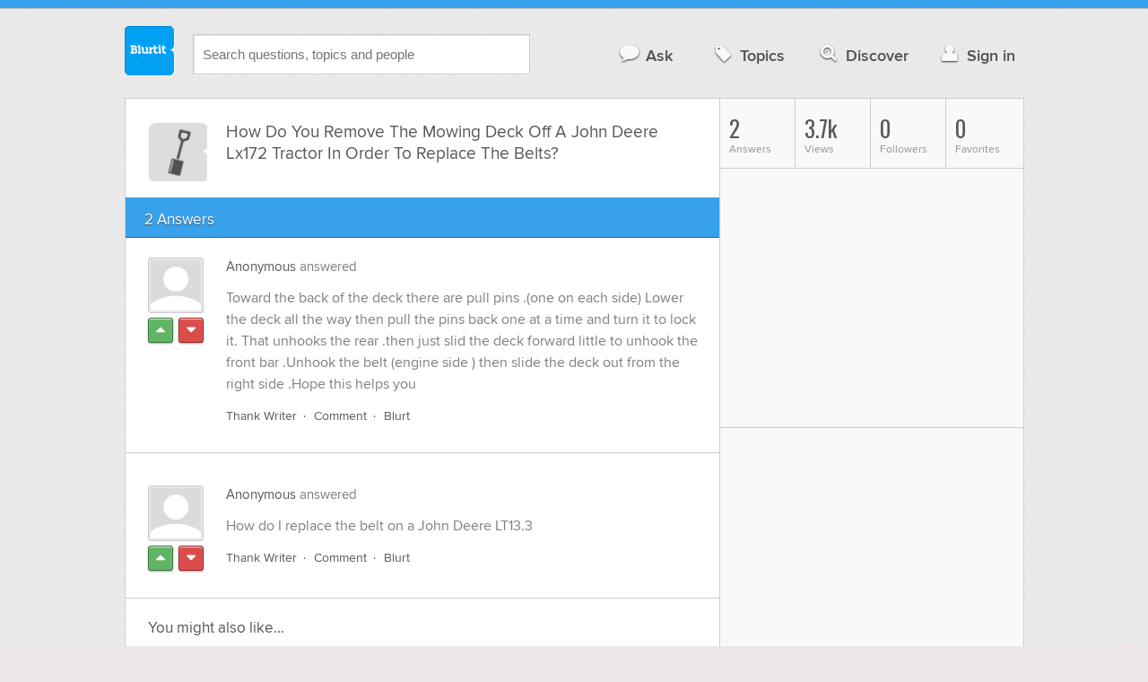

--- FILE ---
content_type: text/html; charset=UTF-8
request_url: https://home-garden.blurtit.com/87479/how-do-you-remove-the-mowing-deck-off-a-john-deere-lx172-tractor-in-order-to-replace-the
body_size: 9412
content:
<!DOCTYPE html>
<!--[if lt IE 7]>      <html class="logged-out question-page   lt-ie9 lt-ie8 lt-ie7" xmlns="//www.w3.org/1999/xhtml" xmlns:og="//ogp.me/ns#" xmlns:fb="//www.facebook.com/2008/fbml"> <![endif]-->
<!--[if IE 7]>         <html class="logged-out question-page   lt-ie9 lt-ie8" xmlns="//www.w3.org/1999/xhtml" xmlns:og="//ogp.me/ns#" xmlns:fb="//www.facebook.com/2008/fbml"> <![endif]-->
<!--[if IE 8]>         <html class="logged-out question-page   lt-ie9" xmlns="//www.w3.org/1999/xhtml" xmlns:og="//ogp.me/ns#" xmlns:fb="//www.facebook.com/2008/fbml"> <![endif]-->
<!--[if gt IE 8]><!--> <html class="logged-out question-page  " xmlns="//www.w3.org/1999/xhtml" xmlns:og="//ogp.me/ns#" xmlns:fb="//www.facebook.com/2008/fbml"> <!--<![endif]-->
	<head>
		<meta charset="UTF-8">
		<title>How Do You Remove The Mowing Deck Off A John Deere Lx172 Tractor In Order To Replace The Belts?   - Blurtit</title>
		<meta name="google-site-verification" content="XJi_ihJwPvmAnMmTbEIGqxw-Udj4zwOlB1aN3URwE_I" />
		<meta http-equiv="Content-Type" content="text/html; charset=utf-8" />
							<meta name="description" content="Answer (1 of 2): Toward the back of the deck there are pull pins .(one on each side) Lower the deck all the way then pull the pins back one at a time and turn it to lock it. That unhooks the rear .then just slid the deck forward little to unhook the front bar .Unhook the belt (engine side ) then slide the deck out from the right side .Hope this helps you" />
					<meta name="fb:app_id" content="110555434708" />
					<meta name="og:title" content="How Do You Remove The Mowing Deck Off A John Deere Lx172 Tractor In Order To Replace The Belts?  " />
					<meta name="og:type" content="article" />
					<meta name="og:url" content="//home-garden.blurtit.com/87479/how-do-you-remove-the-mowing-deck-off-a-john-deere-lx172-tractor-in-order-to-replace-the" />
					<meta name="og:image" content="//www.blurtit.com/favicon.ico" />
					<meta name="og:site_name" content="Blurtit" />
							
		<meta name="viewport" content="width=device-width, initial-scale=1.0, maximum-scale=1.0" />
		<meta content="yes" name="apple-mobile-web-app-capable" />

		<script>if (window.top !== window.self) window.top.location.replace(window.self.location.href);</script>

				<link rel="canonical" href="https://home-garden.blurtit.com/87479/how-do-you-remove-the-mowing-deck-off-a-john-deere-lx172-tractor-in-order-to-replace-the" />
		
		<link rel="shortcut icon" href="/favicon.ico" />

		<!--[if lt IE 9]>
		<script src="//html5shiv.googlecode.com/svn/trunk/html5.js"></script>
		<![endif]-->

		<link rel="stylesheet" href="//cf.blurtitcdn.com/css/blurtit-v1.82.css" media="screen" />
		<link rel="stylesheet" href="//cf.blurtitcdn.com/css/responsive-v1.82.css" media="screen and (max-width: 480px)" />

		<!--[if lte IE 8]>
		<link rel="stylesheet" href="//cf.blurtitcdn.com/css/ie/lte8.css" />
		<![endif]-->

		<!--[if lt IE 8]>
		<link rel="stylesheet" href="//cf.blurtitcdn.com/css/ie/lt8.css" />
		<![endif]-->

		<!--[if IE 6]>
		<link rel="stylesheet" href="//cf.blurtitcdn.com/css/ie/ie6.css" />
		<![endif]-->

		<!--[if IE 7]>
		<link rel="stylesheet" href="//cf.blurtitcdn.com/css/ie/font-awesome-ie7.min.css">
		<![endif]-->

		<link href='//fonts.googleapis.com/css?family=Oswald' rel='stylesheet' type='text/css'>

		<script type='text/javascript'>
	var googletag = googletag || {};
	googletag.cmd = googletag.cmd || [];
	(function() {
		var gads = document.createElement('script');
		gads.async = true;
		gads.type = 'text/javascript';
		var useSSL = 'https:' == document.location.protocol;
		gads.src = (useSSL ? 'https:' : 'http:') +
			'//www.googletagservices.com/tag/js/gpt.js';
		var node = document.getElementsByTagName('script')[0];
		node.parentNode.insertBefore(gads, node);
	})();
	googletag.cmd.push(function() {
			googletag.defineSlot('/1016611/blurtit_top_mpu', [300, 250], 'div-gpt-ad-1368461579297-4').addService(googletag.pubads());
		googletag.defineSlot('/1016611/blurtit_after_question', [468, 60], 'div-gpt-ad-1368461579297-0').addService(googletag.pubads());
		googletag.defineSlot('/1016611/blurtit_bottom_mpu', [300, 250], 'div-gpt-ad-1368461579297-1').addService(googletag.pubads());
	if( window.innerWidth<=480 ) {
		googletag.defineSlot('/1016611/blurtit_mobile_footer', [320, 50], 'div-gpt-ad-1368461579297-3').addService(googletag.pubads());
		googletag.defineSlot('/1016611/blurtit_mobile_after_question', [320, 50], 'div-gpt-ad-1368461579297-2').addService(googletag.pubads());
	}
		googletag.pubads().enableSingleRequest();
		googletag.pubads().collapseEmptyDivs();
		googletag.enableServices();
	});
</script>
	<script type="text/javascript">
  window._taboola = window._taboola || [];
  _taboola.push({article:'auto'});
  !function (e, f, u, i) {
    if (!document.getElementById(i)){
      e.async = 1;
      e.src = u;
      e.id = i;
      f.parentNode.insertBefore(e, f);
    }
  }(document.createElement('script'),
  document.getElementsByTagName('script')[0],
  '//cdn.taboola.com/libtrc/blurtlt/loader.js',
  'tb_loader_script');
  if(window.performance && typeof window.performance.mark == 'function')
    {window.performance.mark('tbl_ic');}
</script>

	<script src='//www.google.com/recaptcha/api.js'></script>

<!-- GPT (New Tims experiments)
<script type='text/javascript'>
  googletag.cmd.push(function() {
    googletag.defineSlot('/1016611/T_Blurtit_Top_Right_300_250', [300, 250], 'div-gpt-ad-1450682766942-0').addService(googletag.pubads());
    googletag.pubads().enableSingleRequest();
    googletag.enableServices();
  });
</script>

<script type='text/javascript'>
  googletag.cmd.push(function() {
    googletag.defineSlot('/1016611/T_Blurtit_Second_Top_Right_300_250', [300, 250], 'div-gpt-ad-1450706941357-0').addService(googletag.pubads());
    googletag.pubads().enableSingleRequest();
    googletag.enableServices();
  });
</script>
-->
        <script async src="https://securepubads.g.doubleclick.net/tag/js/gpt.js"></script>
    <script>
        window.googletag = window.googletag || {cmd: []};
        googletag.cmd.push(function() {
            googletag.defineSlot('/1016611/blurtit_after_question', [[468, 60], 'fluid'], 'div-gpt-ad-1615810412169-0').addService(googletag.pubads());
            googletag.pubads().enableSingleRequest();
            googletag.enableServices();
        });
        googletag.cmd.push(function() {
            googletag.defineSlot('/1016611/Blurtit_after_first_answer', ['fluid', [468, 60]], 'div-gpt-ad-1615811422184-0').addService(googletag.pubads());
            googletag.pubads().enableSingleRequest();
            googletag.enableServices();
        });
    </script>
    
	</head>
	<body>
	<script>
	google_analytics_uacct = "UA-5849863-1";
	</script>	
				<div class="stripe"></div>
		<div class="container">
			<header role="banner" class="clearfix">

				<!-- Begin with the logo -->

				<div class="logo pull-left">
					<a href="//www.blurtit.com" accesskey="1" title="Home">Blurtit<span>.</span></a>
				</div>

				<form action="//www.blurtit.com/search/" method="get" role="search" class="top-search pull-left">
					<input type="text" name="search-query" placeholder="Search questions, topics and people" class="search-input search-typeahead" value="" autocomplete="off" />
					<input type="hidden" name="filter" value="" />
				</form>

				<div role="navigation" class="pull-right">
					<nav class="clearfix">
						<ul>
							<li class="hlink-ask"><a href="//www.blurtit.com/#ask_question" data-toggle="collapse" data-target="#ask_question" id="ask_button"><i class="icon-comment"></i>Ask</a></li>
							<li class="hlink-topics"><a href="//www.blurtit.com/topics" class=""><i class="icon-tag"></i>Topics</a></li>
							<li class="hlink-discover"><a href="//www.blurtit.com/discover" class=""><i class="icon-search"></i>Discover</a></li>
							<li class="hlink-login"><a href="//www.blurtit.com/signin"><i class="icon-user"></i>Sign in</a></li>
						</ul>
					</nav>
				</div>
			</header>
			<div class="collapse collapse-ask" id="ask_question"><div class="clearfix relative popdown" id="ask_popdown"></div></div>
	
		</div>
		<div class="container wrapper clearfix" itemprop="QAPage" itemscope itemtype="http://schema.org/QAPage">
			<div class="main pull-left" role="main" itemprop="mainEntity" itemscope itemtype="http://schema.org/Question">

				<div class="clearfix question main-sides">

					<div class="article-complimentary">
						<a href="//www.blurtit.com/Gardening-Equipment/" class="topic-thumb"><img src="//cf.blurtitcdn.com/var/topics/home_garden/thumb_gardening_equipment.svg" alt="Anonymous" /></a>
					</div>

					<div class="article-main">

						<h1 class="page-title editable-non-textarea" id="question87479" itemprop="name">How Do You Remove The Mowing Deck Off A John Deere Lx172 Tractor In Order To Replace The Belts?  </h1>
                        <span style="display:none;" itemprop="answerCount">2</span>


												<!-- /1016611/blurtit_after_question -->
<div class="adblock-first-question" id='div-gpt-ad-1615810412169-0'>
    <script>
        googletag.cmd.push(function() { googletag.display('div-gpt-ad-1615810412169-0'); });
    </script>
</div>
						
					</div>

					
				</div>
				<div id="answers" class="">
					
										<div class="clearfix heading-bar">
						<h2 class="pull-left">2 Answers</h2>

											</div>
					    <article class="answer clearfix main-sides " id="answerArticle479592" itemprop="suggestedAnswer" itemscope itemtype="http://schema.org/Answer">

                <div class="article-complimentary">
            <div>
                <a href="//www.blurtit.comjavascript:void(0)" class="media-thumb"><img src="//cf.blurtitcdn.com/var/avatar/thumb_default_avatar.jpg" alt="Anonymous Profile" width="56" height="56" /></a>
            </div>
            <div class="rating  clearfix">

                                <a href='//www.blurtit.com/signin?vote="479592,q721700.html,0,1"&page=//home-garden.blurtit.com/87479/how-do-you-remove-the-mowing-deck-off-a-john-deere-lx172-tractor-in-order-to-replace-the' class="modal-login-prompt-show rating-button positive " title="Upvote"><i class="icon-caret-up" itemprop="upvoteCount" data-value="0"></i></a>
                <a href='//www.blurtit.com/signin?vote="479592,q721700.html,0,-1"&page=//home-garden.blurtit.com/87479/how-do-you-remove-the-mowing-deck-off-a-john-deere-lx172-tractor-in-order-to-replace-the' class="modal-login-prompt-show rating-button negative " title="Downvote"><i class="icon-caret-down"></i></a>
                            </div>
        </div>
        
                 <div class="article-main">
        
        <div class="meta "><strong><a href="javascript:void(0)">Anonymous</a></strong>  answered </div>

        <div class="user-content clearfix " id="answer479592" itemprop="text">Toward the back of the deck there are pull pins .(one on each side) Lower the deck all the way then pull the pins back one at a time and turn it to lock it. That unhooks the rear .then just slid the deck forward little to unhook the front bar .Unhook the belt (engine side ) then slide the deck out from the right side .Hope this helps you
                    <div id='div-gpt-ad-1615811422184-0'>
                <script>
                    googletag.cmd.push(function() { googletag.display('div-gpt-ad-1615811422184-0'); });
                </script>
            </div>
                    </div>

        <footer>
	<div class="actions clearfix">
		<ul class="pull-right">
		</ul>

		<ul class="pull-left action-links">
	
			<li class="separate"><a href='//www.blurtit.com/signin?thank="479592,0"&page=//home-garden.blurtit.com/87479/how-do-you-remove-the-mowing-deck-off-a-john-deere-lx172-tractor-in-order-to-replace-the' class="modal-login-prompt-show thank-link thank479592">Thank Writer</a></li>
			<li class="separate"><a href="//www.blurtit.com/signin?page=//home-garden.blurtit.com/87479/how-do-you-remove-the-mowing-deck-off-a-john-deere-lx172-tractor-in-order-to-replace-the" class="modal-login-prompt-show comment-add-link">Comment</a></li>
			<li class="">
				<a href='/signin?blurt="answer,479592,0"&page=//home-garden.blurtit.com/87479/how-do-you-remove-the-mowing-deck-off-a-john-deere-lx172-tractor-in-order-to-replace-the' class="modal-login-prompt-show share-link shareA479592">Blurt</a></li>
		</ul>
		
	</div>


	<section class="additional-content up-arrow hide">
		<div class="additional-summary thank-summary hide">
			<i class="icon-thumbs-up"></i> thanked the writer.
		</div>
		<div class="additional-summary share-summary hide">
			<i class="icon-retweet"></i> blurted this.
		</div>
	</section>
</footer>
                  </div>
        
    </article>
    <article class="answer clearfix main-sides last" id="answerArticle734035" itemprop="suggestedAnswer" itemscope itemtype="http://schema.org/Answer">

                <div class="article-complimentary">
            <div>
                <a href="//www.blurtit.comjavascript:void(0)" class="media-thumb"><img src="//cf.blurtitcdn.com/var/avatar/thumb_default_avatar.jpg" alt="Anonymous Profile" width="56" height="56" /></a>
            </div>
            <div class="rating  clearfix">

                                <a href='//www.blurtit.com/signin?vote="734035,q721700.html,0,1"&page=//home-garden.blurtit.com/87479/how-do-you-remove-the-mowing-deck-off-a-john-deere-lx172-tractor-in-order-to-replace-the' class="modal-login-prompt-show rating-button positive " title="Upvote"><i class="icon-caret-up" itemprop="upvoteCount" data-value="0"></i></a>
                <a href='//www.blurtit.com/signin?vote="734035,q721700.html,0,-1"&page=//home-garden.blurtit.com/87479/how-do-you-remove-the-mowing-deck-off-a-john-deere-lx172-tractor-in-order-to-replace-the' class="modal-login-prompt-show rating-button negative " title="Downvote"><i class="icon-caret-down"></i></a>
                            </div>
        </div>
        
                 <div class="article-main">
        
        <div class="meta "><strong><a href="javascript:void(0)">Anonymous</a></strong>  answered </div>

        <div class="user-content clearfix " id="answer734035" itemprop="text">How do I replace the belt on a John Deere LT13.3
                </div>

        <footer>
	<div class="actions clearfix">
		<ul class="pull-right">
		</ul>

		<ul class="pull-left action-links">
	
			<li class="separate"><a href='//www.blurtit.com/signin?thank="734035,0"&page=//home-garden.blurtit.com/87479/how-do-you-remove-the-mowing-deck-off-a-john-deere-lx172-tractor-in-order-to-replace-the' class="modal-login-prompt-show thank-link thank734035">Thank Writer</a></li>
			<li class="separate"><a href="//www.blurtit.com/signin?page=//home-garden.blurtit.com/87479/how-do-you-remove-the-mowing-deck-off-a-john-deere-lx172-tractor-in-order-to-replace-the" class="modal-login-prompt-show comment-add-link">Comment</a></li>
			<li class="">
				<a href='/signin?blurt="answer,734035,0"&page=//home-garden.blurtit.com/87479/how-do-you-remove-the-mowing-deck-off-a-john-deere-lx172-tractor-in-order-to-replace-the' class="modal-login-prompt-show share-link shareA734035">Blurt</a></li>
		</ul>
		
	</div>


	<section class="additional-content up-arrow hide">
		<div class="additional-summary thank-summary hide">
			<i class="icon-thumbs-up"></i> thanked the writer.
		</div>
		<div class="additional-summary share-summary hide">
			<i class="icon-retweet"></i> blurted this.
		</div>
	</section>
</footer>
                  </div>
        
    </article>
    <div id="taboola-below-article-thumbnails"></div>
    <script type="text/javascript">
        window._taboola = window._taboola || [];
        _taboola.push({
            mode: 'alternating-thumbnails-a',
            container: 'taboola-below-article-thumbnails',
            placement: 'Below Article Thumbnails',
            target_type: 'mix'
        });
    </script>
				<aside class="relative main-sides">
					<h3>You might also like...</h3>
					<ul class="list list-bullet" id="live-related">

												<li style="margin-bottom:3px;">
							<script type="text/javascript"><!--
							google_ad_client = "ca-pub-1549962111268759";
						    /* Also Asked As */
							google_ad_slot = "4488337108";
							google_ad_width = 468;
							google_ad_height = 60;
							google_ad_channel = "Additional00040,Additional00038";
							google_override_format = true;
							google_ad_type = "text";
							google_color_link =  "#38A1EC";
							google_color_text =  "#7F7F7F";
							google_color_bg =  "#FFFFFF";
							google_color_url =  "#38A1EC";
							google_font_face =  "arial";
							google_adtest = "off";
							//-->
							</script>
							<script type="text/javascript"
							src="//pagead2.googlesyndication.com/pagead/show_ads.js">
							</script>
						</li>
												<li class="clearfix live-related-li">
							<p class="live-related-title"><a href="//cars.blurtit.com/178850/how-do-you-replace-serpentine-belt-on-a-1998-buick-park-avenue-seems-the-motor-mount-is" class="also-asked-title">How Do You Replace Serpentine Belt On A 1998 Buick Park Avenue Seems The Motor Mount Is In The Way?</a></p>
							<p class="also-asked-cat"><img src="//cf.blurtitcdn.com/var/topics/cars_other_vehicles/thumb_maintenance_repairs.svg" height="11" width="11" alt="Maintenance & Repairs">Maintenance & Repairs</p>
							<p class="also-asked-summary" style="color:#7f7f7f;">Some cars you actually have to unbolt the motor mount and jack the engine up to replace the belt. Yea,...</p>
						</li>
						<li class="clearfix live-related-li">
							<p class="live-related-title"><a href="//home-garden.blurtit.com/204259/how-do-i-replace-the-belt-on-a-john-deere-riding-lawn-mower" class="also-asked-title">How Do I Replace The Belt On A John Deere Riding Lawn Mower?</a></p>
							<p class="also-asked-cat"><img src="//cf.blurtitcdn.com/var/topics/home_garden/thumb_gardening_equipment.svg" height="11" width="11" alt="Gardening Equipment">Gardening Equipment</p>
							<p class="also-asked-summary" style="color:#7f7f7f;">I would suggest you contact the dealer and have them send you a copy off of their computer by e-mail...</p>
						</li>
						<li class="clearfix live-related-li">
							<p class="live-related-title"><a href="//home-garden.blurtit.com/312242/i-own-a-john-deere-445-lawn-tractor-that-i-think-the-motor-seized-up-in-it-which-is" class="also-asked-title">I Own A John Deere 445 Lawn Tractor That I Think The Motor Seized Up In It.  Which Is Cheaper New Engine, Used Engine Or Rebuild The One I Have.  Snow Is A Falling,can You Help Me?</a></p>
							<p class="also-asked-cat"><img src="//cf.blurtitcdn.com/var/topics/home_garden/thumb_gardening_equipment.svg" height="11" width="11" alt="Gardening Equipment">Gardening Equipment</p>
							<p class="also-asked-summary" style="color:#7f7f7f;">Check timing gear there made from plastic , I own 2 of them 445s and they did the same thing one is 1995,...</p>
						</li>
						<li class="clearfix live-related-li">
							<p class="live-related-title"><a href="//cars.blurtit.com/766284/how-do-you-replace-a-serpentine-belt-on-a-1997-buick-lesabre-with-the-motor-mount-is-in" class="also-asked-title">How Do You Replace A Serpentine Belt On A 1997 Buick Lesabre With The Motor Mount Is In The Way?</a></p>
							<p class="also-asked-cat"><img src="//cf.blurtitcdn.com/var/topics/cars_other_vehicles/thumb_maintenance_repairs.svg" height="11" width="11" alt="Maintenance & Repairs">Maintenance & Repairs</p>
							<p class="also-asked-summary" style="color:#7f7f7f;">REMOVAL 


Remove the following components. 
The engine mounting bracket lower nut. 
The engine...</p>
						</li>
						<li class="clearfix live-related-li">
							<p class="live-related-title"><a href="//home-garden.blurtit.com/841178/how-do-i-change-the-mower-belt-on-a-john-deere-lx172" class="also-asked-title">How Do I Change The Mower Belt On A John Deere LX172?</a></p>
							<p class="also-asked-cat"><img src="//cf.blurtitcdn.com/var/topics/home_garden/thumb_gardening_equipment.svg" height="11" width="11" alt="Gardening Equipment">Gardening Equipment</p>
							<p class="also-asked-summary" style="color:#7f7f7f;">I pulled the you shaped pins on the back of the mower. I then pulled the lever on the front it looks...</p>
						</li>
						<li class="clearfix live-related-li">
							<p class="live-related-title"><a href="//home-garden.blurtit.com/1131665/how-to-change-the-mower-deck-belt-on-a-lt166" class="also-asked-title">How To Change The Mower Deck Belt On A Lt166?</a></p>
							<p class="also-asked-cat"><img src="//cf.blurtitcdn.com/var/topics/home_garden/thumb_gardening_equipment.svg" height="11" width="11" alt="Gardening Equipment">Gardening Equipment</p>
							<p class="also-asked-summary" style="color:#7f7f7f;">Click link to see diagram.&nbsp;&nbsp;
manuals.deere.com...</p>
						</li>
						<li class="clearfix live-related-li">
							<p class="live-related-title"><a href="//technology.blurtit.com/1788400/how-come-in-tony-hawk-project-8-psp-when-i-select-a-deck-for-my-character-and-i-fall-it" class="also-asked-title">How Come In Tony Hawk Project 8 (PSP) When I Select A Deck For My Character And I Fall It Goes Back To The Default Deck? Also How Do You Change The Default Deck? (if You Can)</a></p>
							<p class="also-asked-cat"><img src="//cf.blurtitcdn.com/var/topics/technology/thumb_psp.svg" height="11" width="11" alt="PSP">PSP</p>
							<p class="also-asked-summary" style="color:#7f7f7f;">Well first when you beat the game it will still do that and you hav to unlock all of the gaps, thats...</p>
						</li>
						<li class="clearfix live-related-li">
							<p class="live-related-title"><a href="//cars.blurtit.com/2055068/how-do-i-change-the-belts-on-my-slt-1550-cub-cadet-with-a-50-deck" class="also-asked-title">How Do I Change The Belts On My SLT 1550 Cub Cadet With A 50" Deck?</a></p>
							<p class="also-asked-cat"><img src="//cf.blurtitcdn.com/var/topics/cars_other_vehicles/thumb_cars.svg" height="11" width="11" alt="Cars">Cars</p>
							<p class="also-asked-summary" style="color:#7f7f7f;">You have to get your manual and follow the steps....</p>
						</li>
						<li class="clearfix live-related-li">
							<p class="live-related-title"><a href="//home-garden.blurtit.com/2635351/diagram-of-how-to-install-main-drive-belt-on-john-deere-lx-172" class="also-asked-title">Diagram Of How To Install Main Drive Belt On John Deere Lx 172?</a></p>
							<p class="also-asked-cat"><img src="//cf.blurtitcdn.com/var/topics/home_garden/thumb_gardening_equipment.svg" height="11" width="11" alt="Gardening Equipment">Gardening Equipment</p>
							<p class="also-asked-summary" style="color:#7f7f7f;">I have an lx 172 john deere riding mower. How do I put the top belt on or find the release to ease the...</p>
						</li>
						<li class="clearfix live-related-li">
							<p class="live-related-title"><a href="//cars.blurtit.com/3760962/how-do-i-remove-the-serpentine-belt-off-a-2005-40-liter-jeep-wrangler" class="also-asked-title">How Do I Remove The Serpentine Belt Off A 2005 4.0 Liter Jeep Wrangler?</a></p>
							<p class="also-asked-cat"><img src="//cf.blurtitcdn.com/var/topics/cars_other_vehicles/thumb_maintenance_repairs.svg" height="11" width="11" alt="Maintenance & Repairs">Maintenance & Repairs</p>
							<p class="also-asked-summary" style="color:#7f7f7f;">This is easy, requires three steps:
 
1. Go the the auto parts store and buy a belt and the belt tensioner...</p>
						</li>
												<li style="margin-bottom:3px;">
							<script type="text/javascript"><!--
							google_ad_client = "ca-pub-1549962111268759";
						    /* Also Asked As */
							google_ad_slot = "8253251906";
							google_ad_width = 468;
							google_ad_height = 60;
							google_ad_channel = "Additional00041,Additional00038";
							google_override_format = true;
							google_ad_type = "text";
							google_color_link =  "#38A1EC";
							google_color_text =  "#7F7F7F";
							google_color_bg =  "#FFFFFF";
							google_color_url =  "#38A1EC";
							google_font_face =  "arial";
							google_adtest = "off";
							//-->
							</script>
							<script type="text/javascript"
							src="//pagead2.googlesyndication.com/pagead/show_ads.js">
							</script>
						</li>
											</ul>

				</aside>
    <aside class="relative main-sides"><div id="taboola-feed-split-container"></div></aside>
     						</div>
			<div id="answerForm">
				<div class="clearfix heading-bar main-sides answer-form-heading">
					<h2>Answer Question</h2>
				</div>

				<form action="/answer" method="POST" class="clearfix main-sides standard-form answer-form">

					<input type="hidden" name="answer_page" value="q721700.html" />
					<input type="hidden" name="answer_question_id" value="87479" />

					<div class="article-complimentary">
						<div>
							<span class="media-thumb"><img src="//cf.blurtitcdn.com/var/avatar/thumb_default_avatar.jpg" alt="Anonymous" width="56" height="56" /></span>
						</div>
					</div>

					 <div class="article-main">

					 	<div class="clearfix">
					 		<textarea name="answer_text" id="answer_text" cols="30" rows="10" class="wysiwyg" placeholder="Leave your answer"></textarea>
					 	</div>

						<div class="actions pull-right">
							<button type="submit" name="answer_submit" value="1" class="button primary">Answer</button>
						</div>

					</div>

				</form>
			</div>			</div>

			<div class="complimentary pull-right" role="complimentary">
				<nav class="stats">
					<ul class="clearfix">
												<li><span class="nolink"><span class="number">2</span> Answers</span></li>
												<li><span class="nolink"><span class="number" id="pageviews">3.7k</span> Views</span></li>
												<li><span class="nolink"><span class="number">0</span> Followers</span></li>
						<li><span class="nolink"><span class="number">0</span> Favorites</span></li>
											</ul>
				</nav><div class="adblock-top-left"><!-- blurtit_top_mpu --><div id="div-gpt-ad-1368461579297-4" style="width:300px; height:250px;"><script type="text/javascript">googletag.cmd.push(function() { googletag.display("div-gpt-ad-1368461579297-4"); });</script></div></div>
<div class="adblock-top-left"><!-- blurtit_bottom_mpu --><div id="div-gpt-ad-1368461579297-1" style="width:300px; height:250px;"><script type="text/javascript">googletag.cmd.push(function() { googletag.display("div-gpt-ad-1368461579297-1"); });</script></div></div>				<aside class="relative">
					<h3>Related Reading</h3>

					<ul class="list list-bullet">

						<li class="clearfix">
							<p class="title"><a href="//home-garden.blurtit.com/841178/how-do-i-change-the-mower-belt-on-a-john-deere-lx172">How Do I Change The Mower Belt On A John Deere LX172?</a></p>
						</li>
						<li class="clearfix">
							<p class="title"><a href="//home-garden.blurtit.com/204259/how-do-i-replace-the-belt-on-a-john-deere-riding-lawn-mower">How Do I Replace The Belt On A John Deere Riding Lawn Mower?</a></p>
						</li>
						<li class="clearfix">
							<p class="title"><a href="//home-garden.blurtit.com/312242/i-own-a-john-deere-445-lawn-tractor-that-i-think-the-motor-seized-up-in-it-which-is">I Own A John Deere 445 Lawn Tractor That I Think The Motor Seized Up In It.  Which Is Cheaper New Engine, Used Engine Or Rebuild The One I Have.  Snow Is A Falling,can You Help Me?</a></p>
						</li>
						<li class="clearfix">
							<p class="title"><a href="//arts-literature.blurtit.com/66381/how-do-you-weave-leather-">How Do You Weave Leather?  </a></p>
						</li>
						<li class="clearfix">
							<p class="title"><a href="//pets-animals.blurtit.com/66433/how-do-you-build-a-wasp-trap-">How Do You Build A Wasp Trap?  </a></p>
						</li>
						<li class="clearfix">
							<p class="title"><a href="//home-garden.blurtit.com/66436/how-do-you-build-a-window-seat-">How Do You Build A Window Seat?    </a></p>
						</li>
						<li class="clearfix">
							<p class="title"><a href="//home-garden.blurtit.com/66437/how-do-you-build-a-wood-swing-set-">How Do You Build A Wood Swing Set?   </a></p>
						</li>
						<li class="clearfix">
							<p class="title"><a href="//home-garden.blurtit.com/70310/how-do-you-build-chimney-">How Do You Build Chimney?       </a></p>
						</li>
						<li class="clearfix">
							<p class="title"><a href="//education.blurtit.com/342169/what-does-110-kg-convert-to-in-lbs">What Does 110 Kg Convert To In Lbs?</a></p>
						</li>
						<li class="clearfix">
							<p class="title"><a href="//home-garden.blurtit.com/948648/where-can-i-find-a-free-repair-manual-for-a-john-deere-model-185-lawn-tractor">Where Can I Find A Free Repair Manual For A John Deere Model 185 Lawn Tractor?</a></p>
						</li>
					</ul>

					<div class="clearfix">
						<a href="#help" class="help-link" title="Help">?</a>
						<div class="help-hint fade hide">
							<p>Here are some related questions which you might be interested in reading.</p>
						</div>
					</div>
				</aside>
				<aside class="relative main-sides">
					<h3>Popular</h3>
					<ul class="list list-bullet">
						<li class="clearfix">
							<p class="title"><a href="//entertainment.blurtit.com/3837223/do-you-think-i-could-ever-meet-or-date-justin-bieber">Do You Think I Could Ever Meet Or Date Justin Bieber?</a></p>
						</li>
						<li class="clearfix">
							<p class="title"><a href="//relationships.blurtit.com/3712430/how-can-you-feel-better-about-yourself">How can you feel better about yourself?</a></p>
						</li>
						<li class="clearfix">
							<p class="title"><a href="//philosophy-religion.blurtit.com/3838681/did-jesus-have-a-wife">Did Jesus Have A Wife?</a></p>
						</li>
						<li class="clearfix">
							<p class="title"><a href="//health.blurtit.com/3844801/does-getting-pregnant-and-having-a-baby-ever-work-as-a-strategy-to-make-a-man-fall-in">Does Getting Pregnant And Having A Baby Ever Work As A Strategy To Make A Man Fall In Love With You?</a></p>
						</li>
						<li class="clearfix">
							<p class="title"><a href="//employment.blurtit.com/3838703/what-is-the-worst-thing-you-can-do-to-a-teacher-you-hate">What Is The Worst Thing You Can Do To A Teacher You Hate?</a></p>
						</li>
						<li class="clearfix">
							<p class="title"><a href="//education.blurtit.com/2497763/what-are-nonconsecutive-angles">What Are Nonconsecutive Angles?</a></p>
						</li>
					</ul>

				</aside>
			</div>
		</div>
<!-- Modal -->
<div id="genericModal" class="clearfix modal hide fade in" tabindex="-1" role="dialog" aria-labelledby="genericModal" aria-hidden="true">
	<div class="main pull-left">
	</div>
	<div class="complimentary pull-right">
	</div>
	<a class="modal-close" aria-hidden="true"><i class="icon-remove"></i></a>
</div><div id="loginPromptModal" class="clearfix modal hide fade in" tabindex="-1" role="dialog" aria-labelledby="genericModal" aria-hidden="true">
	
	<div class="main-section">

		<p id="login_prompt_text"></p>

		<div class="social-sharing">

			<form action="/signin" class="standard-form no-top-margin" method="GET">
			<input type="hidden" name="actions" id="login_prompt_actions" value=''>
			<ul class="social-buttons clearfix">
				<li><button type="submit" class="button button-twitter" name="twitter_register" value="1"><i class="icon-twitter"></i>&nbsp;Connect</button></li>
				<li><button type="submit" class="button button-google-plus" name="google_register" value="1"><i class="icon-google-plus"></i>&nbsp;Connect</button></li>
				<li><button type="submit" class="button button-facebook" name="facebook_register" value="1"><i class="icon-facebook"></i>&nbsp;Connect</button></li>
			</ul>
			</form>
		</div>

	</div>

	<a class="modal-login-prompt-close" aria-hidden="true"><i class="icon-remove"></i></a>	

</div>		<div class="container">

						<div role="navigation" class="breadcrumb">
				<nav class="clearfix">
					<ul itemscope itemtype="//data-vocabulary.org/Breadcrumb">
						<li class="breadcrumb-item-first "><a href="//www.blurtit.com/topics" itemprop="url"><span itemprop="title">All Topics</span></a></li>
						<li class=""><a href="//www.blurtit.com/Home-Garden/" itemprop="url"><span itemprop="title">Home & Garden</span></a></li>
						<li class=""><a href="//www.blurtit.com/Garden/" itemprop="url"><span itemprop="title">Garden</span></a></li>
						<li class="breadcrumb-item-last"><a href="//www.blurtit.com/Gardening-Equipment/" itemprop="url"><span itemprop="title">Gardening Equipment</span></a></li>
					</ul>
				</nav>
			</div>

			<footer class="page-footer clearfix">
				<section class="pull-left">
					<h2>Questions</h2>
					<ul>
						<li><a href="//www.blurtit.com/#ask">Ask</a></li>
						<li><a href="//www.blurtit.com/topics">Topics</a></li>
						<li><a href="//www.blurtit.com/discover">Discover</a></li>
                        					</ul>
				</section>

				<section class="pull-left">
					<h2>Company</h2>
					<ul>
						<li><a href="//www.blurtit.com/support/about">About</a></li>
						<!-- <li><a href="/badges">Badges</a></li> -->
						<!-- <li><a href="/blog">Blog</a></li> -->
						<li><a href="//www.blurtit.com/support/contact">Contact</a></li>
						<!-- <li><a href="/support/feedback">Feedback</a></li> -->
                        <li><a href="//www.blurtit.com/support/">Support</a></li>
					</ul>
				</section>

				<section class="pull-left">
					<h2>Everything Else</h2>
					<ul>
						<li><a href="//www.blurtit.com/terms_of_use">Terms Of Use</a></li>
						<li><a href="//www.blurtit.com/privacy_policy">Privacy Policy</a></li>
						<li><a href="//www.blurtit.com/cookie_policy">Cookie Policy</a></li>
					</ul>
				</section>

				<div class="pull-right" style="width:314px">
					<h2>Follow Us</h2>
					<div class="social">
						<h3>Social Networks</h3>
						<ul>
							<li><a href="https://www.facebook.com/blurtit" class="on-facebook"><i class="icon-facebook"></i><span>Blurtit on Facebook</span></a></li>
							<li><a href="https://twitter.com/blurtit" class="on-twitter"><i class="icon-twitter"></i><span>Blurtit on Twitter</span></a></li>
							<!-- <li><a href="https://linkedin.com"></a></li> -->
							<li><a href="https://plus.google.com/102183012434304818865" rel="publisher" class="on-google-plus"><i class="icon-google-plus"></i><span>Blurtit on Google+</span></a></li>
						</ul>
					</div>

					<div class="sign-off">
						<div class="logo pull-left">
							<a href="//www.blurtit.com">Blurtit<span>.</span></a>
						</div>
						<div>
							<p><small>&copy; Blurtit Ltd. All rights reserved.</small></p>
						</div>
					</div>
				</div>
			</footer>
		</div>
		<script>
			var blurtit                   = {};
			blurtit.user_id               = 0;
			blurtit.fullname              = '';
			blurtit.profile_pic           = '';
			blurtit.anonymous_name        = 'Anonymous';
			blurtit.anonymous_profile_pic = '/var/avatar/thumb_default_avatar.jpg';
			blurtit.loggedin              = false;
			blurtit.query                 = '';
			blurtit.local                 = false;
			blurtit.in_mixpanel           = '';
			blurtit.joined          	  = '';
			blurtit.base_url 			  = '//www.blurtit.com';
			blurtit.last_popular_item	  = '';
			blurtit.page_number			  = 0;
							blurtit.feed_page 		  = false;
										blurtit.question_id       = '87479';
								</script>
		<!-- scripts concatenated and minified via build script -->
		<script src="//ajax.googleapis.com/ajax/libs/jquery/1.9.1/jquery.min.js"></script>
		<script src="//cf.blurtitcdn.com/js/qa-loggedout-v1.62.min.js"></script>
		<!-- end scripts -->
		</script>

		<script>
<!--
if( window.innerWidth<=480 ) {
	var mobile_advert = '<!-- blurtit_mobile_footer --><div id="div-gpt-ad-1368461579297-3" class="adblock-mobile-fixed-bottom" style="width:320px; height:50px;"><' + 'script type="text/javascript">googletag.cmd.push(function() { googletag.display("div-gpt-ad-1368461579297-3"); });<' + '/script></div>';
	document.write(mobile_advert);
}
//-->
</script>				
<script>
$(document).ready(function(){

	$('#popin_ask').click(function(event){

		event.preventDefault();

		$("html, body").animate({
	 		scrollTop:0
	 	},"slow",function(){
	 		$( "#ask_button" ).trigger( "click" );
	 	});
	});
});
 </script>

<div id="plusOnePage" class="plus-one-page">

	<p>Didn't find the answer you were looking for?
	<button id="popin_ask" class="button primary" style="margin-top:10px;">Ask a Question</button>
	</p>
</div>		
		            <script type="text/javascript">
              window._taboola = window._taboola || [];
              _taboola.push({flush: true});
            </script>
		
	<!-- Google tag (gtag.js) -->
<script async src="https://www.googletagmanager.com/gtag/js?id=G-C32BNGL0RD"></script>
<script>
    window.dataLayer = window.dataLayer || [];
    function gtag(){dataLayer.push(arguments);}
    gtag('js', new Date());

    gtag('config', 'G-C32BNGL0RD');
</script>

	    <script type="text/javascript">//<![CDATA[
      cookieControl({
          t: {
              title: '<p>This site uses cookies to store information on your computer.</p>',
              intro: '<p>Some of these cookies are essential to make our site work and others help us to improve by giving us some insight into how the site is being used.</p>',
              full:'<p>These cookies are set when you submit a form, login or interact with the site by doing something that goes beyond clicking some simple links.</p><p>We also use some non-essential cookies to anonymously track visitors or enhance your experience of this site. If you\'re not happy with this, we won\'t set these cookies but some nice features on the site may be unavailable.</p><p>To control third party cookies, you can also <a class="ccc-settings" href="https://www.civicuk.com/cookie-control/browser-settings" target="_blank">adjust your browser settings.</a></p><p>By using our site you accept the terms of our <a href="/privacy_policy">Privacy Policy</a>.</p>'
          },
                    position:CookieControl.POS_BOTTOM,
                    style:CookieControl.STYLE_BAR,
          theme:CookieControl.THEME_LIGHT, // light or dark
          startOpen:false,
          autoHide:7000,
          subdomains:false,
          domain:'.blurtit.com',
          cookieDomain:'.blurtit.com',
          cookieName:'blurtit_cookie_control',
          protectedCookies: [], //list the cookies you do not want deleted, for example ['analytics', 'twitter']
          apiKey: '4ba22a150ebb15b8f875f424f2026c3a0eccd0a8',
          product: CookieControl.PROD_PAID,
          consentModel: CookieControl.MODEL_INFO,
          onAccept:function(){},
          onReady:function(){},
          onCookiesAllowed:function(){},
          onCookiesNotAllowed:function(){},
          countries:'AL,AD,AM,AT,CH,CY,CZ,DE,DK,EE,ES,FO,FR,GB,GE,GI,GR,HU,HR,IE,IS,IT,LT,LU,LV,MC,MK,MT,NO,NL,PO,PT,RO,RU,SI,SK,SM,TR,UA,VA' // Or supply a list, like ['United Kingdom', 'Greece']
          });
       //]]>
    </script>
    
	</body>
</html>


--- FILE ---
content_type: text/html; charset=utf-8
request_url: https://www.google.com/recaptcha/api2/aframe
body_size: -86
content:
<!DOCTYPE HTML><html><head><meta http-equiv="content-type" content="text/html; charset=UTF-8"></head><body><script nonce="mwDv1oItVQETy61sxkhDZw">/** Anti-fraud and anti-abuse applications only. See google.com/recaptcha */ try{var clients={'sodar':'https://pagead2.googlesyndication.com/pagead/sodar?'};window.addEventListener("message",function(a){try{if(a.source===window.parent){var b=JSON.parse(a.data);var c=clients[b['id']];if(c){var d=document.createElement('img');d.src=c+b['params']+'&rc='+(localStorage.getItem("rc::a")?sessionStorage.getItem("rc::b"):"");window.document.body.appendChild(d);sessionStorage.setItem("rc::e",parseInt(sessionStorage.getItem("rc::e")||0)+1);localStorage.setItem("rc::h",'1768701442879');}}}catch(b){}});window.parent.postMessage("_grecaptcha_ready", "*");}catch(b){}</script></body></html>

--- FILE ---
content_type: image/svg+xml
request_url: https://cf.blurtitcdn.com/var/topics/technology/thumb_psp.svg
body_size: 420
content:
<?xml version="1.0" encoding="utf-8"?>
<!-- Generator: Adobe Illustrator 15.1.0, SVG Export Plug-In . SVG Version: 6.00 Build 0)  -->
<!DOCTYPE svg PUBLIC "-//W3C//DTD SVG 1.1//EN" "http://www.w3.org/Graphics/SVG/1.1/DTD/svg11.dtd">
<svg version="1.1" xmlns="http://www.w3.org/2000/svg" xmlns:xlink="http://www.w3.org/1999/xlink" x="0px" y="0px" width="60px"
	 height="62px" viewBox="-0.042 0 60 62" enable-background="new -0.042 0 60 62" xml:space="preserve">
<g id="Layer_2_1_">
	<g id="Grey_3_">
		<path fill="#DCDDDE" d="M52.449,29.764c4.068-0.005,7.401-3.295,7.509-7.352V7.55c0-4.153-3.391-7.55-7.531-7.55H7.488
			c-4.139,0-7.53,3.397-7.53,7.55v46.898C-0.042,58.6,3.349,62,7.488,62h44.938c4.14,0,7.531-3.399,7.531-7.551V37.118
			C59.85,33.06,56.516,29.773,52.449,29.764z"/>
	</g>
</g>
<g id="Layer_1">
	<g>
		<polygon fill="#505050" stroke="#4D4D4D" stroke-width="0.4" stroke-miterlimit="10" points="20.862,25.343 20.854,25.343 
			20.854,25.319 7.587,25.319 7.587,25.904 20.278,25.904 20.278,28.631 7.805,28.631 7.805,28.633 7.579,28.633 7.579,32.505 
			8.375,32.505 8.375,29.216 20.854,29.216 20.854,29.208 20.862,29.208 20.862,25.343 		"/>
		<polygon fill="#505050" stroke="#4D4D4D" stroke-width="0.4" stroke-miterlimit="10" points="34.686,25.319 27.29,25.319 
			27.29,25.328 27.286,25.328 27.286,31.944 20.651,31.944 20.651,32.505 28.052,32.505 28.052,25.904 34.686,25.904 34.686,25.319 
					"/>
		<polygon fill="#505050" stroke="#4D4D4D" stroke-width="0.4" stroke-miterlimit="10" points="49.704,25.343 49.694,25.343 
			49.694,25.319 36.427,25.319 36.427,25.904 49.118,25.904 49.118,28.631 36.647,28.631 36.647,28.633 36.42,28.633 36.42,32.505 
			37.216,32.505 37.216,29.216 49.695,29.216 49.695,29.208 49.704,29.208 49.704,25.343 		"/>
	</g>
</g>
</svg>


--- FILE ---
content_type: image/svg+xml
request_url: https://cf.blurtitcdn.com/var/topics/cars_other_vehicles/thumb_maintenance_repairs.svg
body_size: 320
content:
<?xml version="1.0" encoding="utf-8"?>
<!-- Generator: Adobe Illustrator 15.1.0, SVG Export Plug-In . SVG Version: 6.00 Build 0)  -->
<!DOCTYPE svg PUBLIC "-//W3C//DTD SVG 1.1//EN" "http://www.w3.org/Graphics/SVG/1.1/DTD/svg11.dtd">
<svg version="1.1" xmlns="http://www.w3.org/2000/svg" xmlns:xlink="http://www.w3.org/1999/xlink" x="0px" y="0px" width="60px"
	 height="62px" viewBox="-0.042 0 60 62" enable-background="new -0.042 0 60 62" xml:space="preserve">
<g id="Layer_2_1_">
	<g id="Grey_3_">
		<path fill="#DCDDDE" d="M52.449,29.764c4.068-0.005,7.401-3.295,7.509-7.352V7.55c0-4.153-3.391-7.55-7.531-7.55H7.488
			c-4.139,0-7.53,3.397-7.53,7.55v46.898C-0.042,58.6,3.349,62,7.488,62h44.938c4.14,0,7.531-3.399,7.531-7.551V37.118
			C59.85,33.06,56.516,29.773,52.449,29.764z"/>
	</g>
	<rect x="11.45" y="21.071" fill="#505050" width="35.564" height="21.232"/>
	<rect x="14.573" y="15.672" fill="#505050" width="8.148" height="3.699"/>
	<rect x="35.36" y="15.797" fill="#505050" width="8.148" height="3.699"/>
	<polygon fill="#DCDDDE" points="28.665,30.296 32.003,31.444 28.665,36.722 29.633,32.485 26.147,31.416 29.167,26.347 	"/>
	<g>
		<path fill="#DCDDDE" stroke="#DCDDDE" stroke-miterlimit="10" d="M38.4,32.698v-1.142h2.538v1.142H38.4z"/>
	</g>
	<g>
		<path fill="#DCDDDE" stroke="#DCDDDE" stroke-width="0.904" stroke-miterlimit="10" d="M19.348,32.111v1.941h-0.833v-1.941h-1.722
			v-0.756h1.722v-1.876h0.833v1.876h1.712v0.756H19.348z"/>
	</g>
</g>
<g id="Layer_1">
</g>
</svg>


--- FILE ---
content_type: image/svg+xml
request_url: https://cf.blurtitcdn.com/var/topics/cars_other_vehicles/thumb_cars.svg
body_size: 861
content:
<?xml version="1.0" encoding="utf-8"?>
<!-- Generator: Adobe Illustrator 15.1.0, SVG Export Plug-In . SVG Version: 6.00 Build 0)  -->
<!DOCTYPE svg PUBLIC "-//W3C//DTD SVG 1.1//EN" "http://www.w3.org/Graphics/SVG/1.1/DTD/svg11.dtd">
<svg version="1.1" xmlns="http://www.w3.org/2000/svg" xmlns:xlink="http://www.w3.org/1999/xlink" x="0px" y="0px" width="60px"
	 height="62px" viewBox="-0.042 0 60 62" enable-background="new -0.042 0 60 62" xml:space="preserve">
<g id="Layer_2_1_">
	<g id="Grey_3_">
		<path fill="#DCDDDE" d="M52.449,29.764c4.068-0.005,7.401-3.295,7.509-7.352V7.55c0-4.153-3.391-7.55-7.531-7.55H7.488
			c-4.139,0-7.53,3.397-7.53,7.55v46.898C-0.042,58.6,3.349,62,7.488,62h44.938c4.14,0,7.531-3.399,7.531-7.551V37.118
			C59.85,33.06,56.516,29.773,52.449,29.764z"/>
	</g>
	<path fill="#505050" d="M18.901,30.905c0-1.158-0.938-2.094-2.094-2.094h-3.576c-1.154,0-2.092,0.936-2.092,2.094v8.176
		c0,1.156,0.938,2.092,2.092,2.092h3.576c1.156,0,2.094-0.936,2.094-2.092V30.905z"/>
	<path fill="#505050" d="M47.099,30.905c0-1.158-0.938-2.094-2.092-2.094h-3.578c-1.154,0-2.092,0.936-2.092,2.094v8.176
		c0,1.156,0.938,2.092,2.092,2.092h3.578c1.154,0,2.092-0.936,2.092-2.092V30.905z"/>
	<path fill="#505050" d="M47.04,36.163c0,1.156-0.938,2.092-2.092,2.092H13.206c-1.156,0-2.094-0.936-2.094-2.092V27.76
		c0-1.156,0.938-2.092,2.094-2.092h31.742c1.154,0,2.092,0.936,2.092,2.092V36.163z"/>
	<path fill="#505050" d="M13.911,26.979c0,0,2.387-4.822,3.162-6.209s1.605-2.217,3.602-2.496
		c1.998-0.277,14.084-0.219,16.025-0.055c1.941,0.166,3.215,0.336,4.156,1.998c0.943,1.662,2.885,6.152,2.885,6.152L13.911,26.979z"
		/>
	<path fill="#505050" d="M14.868,22.391l-0.846,2.037c0,0-2.717-0.5-3.307-0.631c-0.588-0.131-0.654-0.262-0.654-0.523
		s0.295-0.785,0.426-1.047s0.326-0.229,0.652-0.262c0.328-0.033,3.205,0,3.467,0C15.03,21.965,14.868,22.391,14.868,22.391z"/>
	<path fill="#505050" d="M42.956,22.391l0.846,2.037c0,0,2.719-0.5,3.307-0.631c0.59-0.131,0.654-0.262,0.654-0.523
		s-0.295-0.785-0.426-1.047c-0.129-0.262-0.326-0.229-0.654-0.262c-0.326-0.033-3.203,0-3.465,0
		C42.792,21.965,42.956,22.391,42.956,22.391z"/>
	<path fill="#D9DBDA" d="M40.022,21.067c-0.131-0.295-1.113-1.406-2.127-1.568c-0.998-0.162-5.961-0.289-8.795-0.295l0,0
		c-0.021,0-0.047,0-0.066,0c-0.021,0-0.045,0-0.064,0l0,0c-2.836,0.006-7.797,0.133-8.797,0.295
		c-1.014,0.162-1.994,1.273-2.127,1.568c-0.129,0.295-1.633,3.5-1.633,3.5s8.24,1.014,12.557,1.014c0.02,0,0.043,0,0.064,0
		c0.02,0,0.045,0,0.066,0c4.316,0,12.557-1.014,12.557-1.014S40.153,21.362,40.022,21.067z"/>
	<path fill="#D9DBDA" d="M19.55,31.084l-1.717,2.266c0,0-4.906-1.166-5.455-2.334c-0.551-1.166-0.07-2.023-0.07-2.023L19.55,31.084z
		"/>
	<path fill="#D9DBDA" d="M38.013,31.084l1.717,2.266c0,0,4.906-1.166,5.455-2.334c0.551-1.166,0.07-2.023,0.07-2.023L38.013,31.084z
		"/>
	<rect x="22.54" y="33.573" fill="#DCDDDE" width="12.534" height="2.436"/>
</g>
<g id="Layer_1">
</g>
</svg>


--- FILE ---
content_type: image/svg+xml
request_url: https://cf.blurtitcdn.com/var/topics/home_garden/thumb_gardening_equipment.svg
body_size: 437
content:
<?xml version="1.0" encoding="utf-8"?>
<!-- Generator: Adobe Illustrator 15.1.0, SVG Export Plug-In . SVG Version: 6.00 Build 0)  -->
<!DOCTYPE svg PUBLIC "-//W3C//DTD SVG 1.1//EN" "http://www.w3.org/Graphics/SVG/1.1/DTD/svg11.dtd">
<svg version="1.1" xmlns="http://www.w3.org/2000/svg" xmlns:xlink="http://www.w3.org/1999/xlink" x="0px" y="0px" width="60px"
	 height="62px" viewBox="-0.042 0 60 62" enable-background="new -0.042 0 60 62" xml:space="preserve">
<g id="Layer_2_1_">
	<g id="Grey_3_">
		<path fill="#DCDDDE" d="M52.449,29.764c4.068-0.005,7.401-3.295,7.509-7.352V7.55c0-4.153-3.391-7.55-7.531-7.55H7.488
			c-4.139,0-7.53,3.397-7.53,7.55v46.898C-0.042,58.6,3.349,62,7.488,62h44.938c4.14,0,7.531-3.399,7.531-7.551V37.118
			C59.85,33.06,56.516,29.773,52.449,29.764z"/>
	</g>
</g>
<g id="Layer_1">
	
		<polyline fill="none" stroke="#505050" stroke-width="2.5" stroke-linecap="round" stroke-linejoin="round" stroke-miterlimit="10" points="
		29.037,37.945 33.988,18.726 30.704,14.457 32.271,8.161 40.976,10.327 39.385,16.727 34.613,18.436 	"/>
	
		<rect x="26.124" y="37.545" transform="matrix(0.9776 0.2106 -0.2106 0.9776 8.6885 -5.1749)" fill="#DCDDDE" width="5.031" height="1.316"/>
	
		<polygon fill="#505050" stroke="#505050" stroke-width="1.3082" stroke-linecap="round" stroke-linejoin="round" stroke-miterlimit="10" points="
		23.603,37.873 34.392,40.558 30.966,54.64 20.175,51.969 	"/>
	
		<line fill="none" stroke="#DCDDDE" stroke-linecap="round" stroke-linejoin="round" stroke-miterlimit="10" x1="24.468" y1="39.224" x2="21.576" y2="51.242"/>
</g>
</svg>
